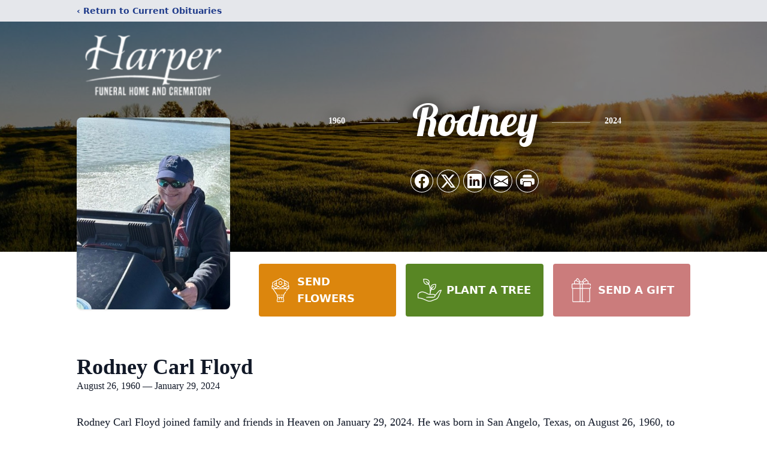

--- FILE ---
content_type: text/html; charset=utf-8
request_url: https://www.google.com/recaptcha/enterprise/anchor?ar=1&k=6LcnXyMrAAAAAGlbCGaR8rc0v3iGcHUhjsO5PUsW&co=aHR0cHM6Ly93d3cuaGFycGVyLWZ1bmVyYWxob21lLmNvbTo0NDM.&hl=en&type=image&v=7gg7H51Q-naNfhmCP3_R47ho&theme=light&size=invisible&badge=bottomright&anchor-ms=20000&execute-ms=15000&cb=33rr5u348318
body_size: 48056
content:
<!DOCTYPE HTML><html dir="ltr" lang="en"><head><meta http-equiv="Content-Type" content="text/html; charset=UTF-8">
<meta http-equiv="X-UA-Compatible" content="IE=edge">
<title>reCAPTCHA</title>
<style type="text/css">
/* cyrillic-ext */
@font-face {
  font-family: 'Roboto';
  font-style: normal;
  font-weight: 400;
  font-stretch: 100%;
  src: url(//fonts.gstatic.com/s/roboto/v48/KFO7CnqEu92Fr1ME7kSn66aGLdTylUAMa3GUBHMdazTgWw.woff2) format('woff2');
  unicode-range: U+0460-052F, U+1C80-1C8A, U+20B4, U+2DE0-2DFF, U+A640-A69F, U+FE2E-FE2F;
}
/* cyrillic */
@font-face {
  font-family: 'Roboto';
  font-style: normal;
  font-weight: 400;
  font-stretch: 100%;
  src: url(//fonts.gstatic.com/s/roboto/v48/KFO7CnqEu92Fr1ME7kSn66aGLdTylUAMa3iUBHMdazTgWw.woff2) format('woff2');
  unicode-range: U+0301, U+0400-045F, U+0490-0491, U+04B0-04B1, U+2116;
}
/* greek-ext */
@font-face {
  font-family: 'Roboto';
  font-style: normal;
  font-weight: 400;
  font-stretch: 100%;
  src: url(//fonts.gstatic.com/s/roboto/v48/KFO7CnqEu92Fr1ME7kSn66aGLdTylUAMa3CUBHMdazTgWw.woff2) format('woff2');
  unicode-range: U+1F00-1FFF;
}
/* greek */
@font-face {
  font-family: 'Roboto';
  font-style: normal;
  font-weight: 400;
  font-stretch: 100%;
  src: url(//fonts.gstatic.com/s/roboto/v48/KFO7CnqEu92Fr1ME7kSn66aGLdTylUAMa3-UBHMdazTgWw.woff2) format('woff2');
  unicode-range: U+0370-0377, U+037A-037F, U+0384-038A, U+038C, U+038E-03A1, U+03A3-03FF;
}
/* math */
@font-face {
  font-family: 'Roboto';
  font-style: normal;
  font-weight: 400;
  font-stretch: 100%;
  src: url(//fonts.gstatic.com/s/roboto/v48/KFO7CnqEu92Fr1ME7kSn66aGLdTylUAMawCUBHMdazTgWw.woff2) format('woff2');
  unicode-range: U+0302-0303, U+0305, U+0307-0308, U+0310, U+0312, U+0315, U+031A, U+0326-0327, U+032C, U+032F-0330, U+0332-0333, U+0338, U+033A, U+0346, U+034D, U+0391-03A1, U+03A3-03A9, U+03B1-03C9, U+03D1, U+03D5-03D6, U+03F0-03F1, U+03F4-03F5, U+2016-2017, U+2034-2038, U+203C, U+2040, U+2043, U+2047, U+2050, U+2057, U+205F, U+2070-2071, U+2074-208E, U+2090-209C, U+20D0-20DC, U+20E1, U+20E5-20EF, U+2100-2112, U+2114-2115, U+2117-2121, U+2123-214F, U+2190, U+2192, U+2194-21AE, U+21B0-21E5, U+21F1-21F2, U+21F4-2211, U+2213-2214, U+2216-22FF, U+2308-230B, U+2310, U+2319, U+231C-2321, U+2336-237A, U+237C, U+2395, U+239B-23B7, U+23D0, U+23DC-23E1, U+2474-2475, U+25AF, U+25B3, U+25B7, U+25BD, U+25C1, U+25CA, U+25CC, U+25FB, U+266D-266F, U+27C0-27FF, U+2900-2AFF, U+2B0E-2B11, U+2B30-2B4C, U+2BFE, U+3030, U+FF5B, U+FF5D, U+1D400-1D7FF, U+1EE00-1EEFF;
}
/* symbols */
@font-face {
  font-family: 'Roboto';
  font-style: normal;
  font-weight: 400;
  font-stretch: 100%;
  src: url(//fonts.gstatic.com/s/roboto/v48/KFO7CnqEu92Fr1ME7kSn66aGLdTylUAMaxKUBHMdazTgWw.woff2) format('woff2');
  unicode-range: U+0001-000C, U+000E-001F, U+007F-009F, U+20DD-20E0, U+20E2-20E4, U+2150-218F, U+2190, U+2192, U+2194-2199, U+21AF, U+21E6-21F0, U+21F3, U+2218-2219, U+2299, U+22C4-22C6, U+2300-243F, U+2440-244A, U+2460-24FF, U+25A0-27BF, U+2800-28FF, U+2921-2922, U+2981, U+29BF, U+29EB, U+2B00-2BFF, U+4DC0-4DFF, U+FFF9-FFFB, U+10140-1018E, U+10190-1019C, U+101A0, U+101D0-101FD, U+102E0-102FB, U+10E60-10E7E, U+1D2C0-1D2D3, U+1D2E0-1D37F, U+1F000-1F0FF, U+1F100-1F1AD, U+1F1E6-1F1FF, U+1F30D-1F30F, U+1F315, U+1F31C, U+1F31E, U+1F320-1F32C, U+1F336, U+1F378, U+1F37D, U+1F382, U+1F393-1F39F, U+1F3A7-1F3A8, U+1F3AC-1F3AF, U+1F3C2, U+1F3C4-1F3C6, U+1F3CA-1F3CE, U+1F3D4-1F3E0, U+1F3ED, U+1F3F1-1F3F3, U+1F3F5-1F3F7, U+1F408, U+1F415, U+1F41F, U+1F426, U+1F43F, U+1F441-1F442, U+1F444, U+1F446-1F449, U+1F44C-1F44E, U+1F453, U+1F46A, U+1F47D, U+1F4A3, U+1F4B0, U+1F4B3, U+1F4B9, U+1F4BB, U+1F4BF, U+1F4C8-1F4CB, U+1F4D6, U+1F4DA, U+1F4DF, U+1F4E3-1F4E6, U+1F4EA-1F4ED, U+1F4F7, U+1F4F9-1F4FB, U+1F4FD-1F4FE, U+1F503, U+1F507-1F50B, U+1F50D, U+1F512-1F513, U+1F53E-1F54A, U+1F54F-1F5FA, U+1F610, U+1F650-1F67F, U+1F687, U+1F68D, U+1F691, U+1F694, U+1F698, U+1F6AD, U+1F6B2, U+1F6B9-1F6BA, U+1F6BC, U+1F6C6-1F6CF, U+1F6D3-1F6D7, U+1F6E0-1F6EA, U+1F6F0-1F6F3, U+1F6F7-1F6FC, U+1F700-1F7FF, U+1F800-1F80B, U+1F810-1F847, U+1F850-1F859, U+1F860-1F887, U+1F890-1F8AD, U+1F8B0-1F8BB, U+1F8C0-1F8C1, U+1F900-1F90B, U+1F93B, U+1F946, U+1F984, U+1F996, U+1F9E9, U+1FA00-1FA6F, U+1FA70-1FA7C, U+1FA80-1FA89, U+1FA8F-1FAC6, U+1FACE-1FADC, U+1FADF-1FAE9, U+1FAF0-1FAF8, U+1FB00-1FBFF;
}
/* vietnamese */
@font-face {
  font-family: 'Roboto';
  font-style: normal;
  font-weight: 400;
  font-stretch: 100%;
  src: url(//fonts.gstatic.com/s/roboto/v48/KFO7CnqEu92Fr1ME7kSn66aGLdTylUAMa3OUBHMdazTgWw.woff2) format('woff2');
  unicode-range: U+0102-0103, U+0110-0111, U+0128-0129, U+0168-0169, U+01A0-01A1, U+01AF-01B0, U+0300-0301, U+0303-0304, U+0308-0309, U+0323, U+0329, U+1EA0-1EF9, U+20AB;
}
/* latin-ext */
@font-face {
  font-family: 'Roboto';
  font-style: normal;
  font-weight: 400;
  font-stretch: 100%;
  src: url(//fonts.gstatic.com/s/roboto/v48/KFO7CnqEu92Fr1ME7kSn66aGLdTylUAMa3KUBHMdazTgWw.woff2) format('woff2');
  unicode-range: U+0100-02BA, U+02BD-02C5, U+02C7-02CC, U+02CE-02D7, U+02DD-02FF, U+0304, U+0308, U+0329, U+1D00-1DBF, U+1E00-1E9F, U+1EF2-1EFF, U+2020, U+20A0-20AB, U+20AD-20C0, U+2113, U+2C60-2C7F, U+A720-A7FF;
}
/* latin */
@font-face {
  font-family: 'Roboto';
  font-style: normal;
  font-weight: 400;
  font-stretch: 100%;
  src: url(//fonts.gstatic.com/s/roboto/v48/KFO7CnqEu92Fr1ME7kSn66aGLdTylUAMa3yUBHMdazQ.woff2) format('woff2');
  unicode-range: U+0000-00FF, U+0131, U+0152-0153, U+02BB-02BC, U+02C6, U+02DA, U+02DC, U+0304, U+0308, U+0329, U+2000-206F, U+20AC, U+2122, U+2191, U+2193, U+2212, U+2215, U+FEFF, U+FFFD;
}
/* cyrillic-ext */
@font-face {
  font-family: 'Roboto';
  font-style: normal;
  font-weight: 500;
  font-stretch: 100%;
  src: url(//fonts.gstatic.com/s/roboto/v48/KFO7CnqEu92Fr1ME7kSn66aGLdTylUAMa3GUBHMdazTgWw.woff2) format('woff2');
  unicode-range: U+0460-052F, U+1C80-1C8A, U+20B4, U+2DE0-2DFF, U+A640-A69F, U+FE2E-FE2F;
}
/* cyrillic */
@font-face {
  font-family: 'Roboto';
  font-style: normal;
  font-weight: 500;
  font-stretch: 100%;
  src: url(//fonts.gstatic.com/s/roboto/v48/KFO7CnqEu92Fr1ME7kSn66aGLdTylUAMa3iUBHMdazTgWw.woff2) format('woff2');
  unicode-range: U+0301, U+0400-045F, U+0490-0491, U+04B0-04B1, U+2116;
}
/* greek-ext */
@font-face {
  font-family: 'Roboto';
  font-style: normal;
  font-weight: 500;
  font-stretch: 100%;
  src: url(//fonts.gstatic.com/s/roboto/v48/KFO7CnqEu92Fr1ME7kSn66aGLdTylUAMa3CUBHMdazTgWw.woff2) format('woff2');
  unicode-range: U+1F00-1FFF;
}
/* greek */
@font-face {
  font-family: 'Roboto';
  font-style: normal;
  font-weight: 500;
  font-stretch: 100%;
  src: url(//fonts.gstatic.com/s/roboto/v48/KFO7CnqEu92Fr1ME7kSn66aGLdTylUAMa3-UBHMdazTgWw.woff2) format('woff2');
  unicode-range: U+0370-0377, U+037A-037F, U+0384-038A, U+038C, U+038E-03A1, U+03A3-03FF;
}
/* math */
@font-face {
  font-family: 'Roboto';
  font-style: normal;
  font-weight: 500;
  font-stretch: 100%;
  src: url(//fonts.gstatic.com/s/roboto/v48/KFO7CnqEu92Fr1ME7kSn66aGLdTylUAMawCUBHMdazTgWw.woff2) format('woff2');
  unicode-range: U+0302-0303, U+0305, U+0307-0308, U+0310, U+0312, U+0315, U+031A, U+0326-0327, U+032C, U+032F-0330, U+0332-0333, U+0338, U+033A, U+0346, U+034D, U+0391-03A1, U+03A3-03A9, U+03B1-03C9, U+03D1, U+03D5-03D6, U+03F0-03F1, U+03F4-03F5, U+2016-2017, U+2034-2038, U+203C, U+2040, U+2043, U+2047, U+2050, U+2057, U+205F, U+2070-2071, U+2074-208E, U+2090-209C, U+20D0-20DC, U+20E1, U+20E5-20EF, U+2100-2112, U+2114-2115, U+2117-2121, U+2123-214F, U+2190, U+2192, U+2194-21AE, U+21B0-21E5, U+21F1-21F2, U+21F4-2211, U+2213-2214, U+2216-22FF, U+2308-230B, U+2310, U+2319, U+231C-2321, U+2336-237A, U+237C, U+2395, U+239B-23B7, U+23D0, U+23DC-23E1, U+2474-2475, U+25AF, U+25B3, U+25B7, U+25BD, U+25C1, U+25CA, U+25CC, U+25FB, U+266D-266F, U+27C0-27FF, U+2900-2AFF, U+2B0E-2B11, U+2B30-2B4C, U+2BFE, U+3030, U+FF5B, U+FF5D, U+1D400-1D7FF, U+1EE00-1EEFF;
}
/* symbols */
@font-face {
  font-family: 'Roboto';
  font-style: normal;
  font-weight: 500;
  font-stretch: 100%;
  src: url(//fonts.gstatic.com/s/roboto/v48/KFO7CnqEu92Fr1ME7kSn66aGLdTylUAMaxKUBHMdazTgWw.woff2) format('woff2');
  unicode-range: U+0001-000C, U+000E-001F, U+007F-009F, U+20DD-20E0, U+20E2-20E4, U+2150-218F, U+2190, U+2192, U+2194-2199, U+21AF, U+21E6-21F0, U+21F3, U+2218-2219, U+2299, U+22C4-22C6, U+2300-243F, U+2440-244A, U+2460-24FF, U+25A0-27BF, U+2800-28FF, U+2921-2922, U+2981, U+29BF, U+29EB, U+2B00-2BFF, U+4DC0-4DFF, U+FFF9-FFFB, U+10140-1018E, U+10190-1019C, U+101A0, U+101D0-101FD, U+102E0-102FB, U+10E60-10E7E, U+1D2C0-1D2D3, U+1D2E0-1D37F, U+1F000-1F0FF, U+1F100-1F1AD, U+1F1E6-1F1FF, U+1F30D-1F30F, U+1F315, U+1F31C, U+1F31E, U+1F320-1F32C, U+1F336, U+1F378, U+1F37D, U+1F382, U+1F393-1F39F, U+1F3A7-1F3A8, U+1F3AC-1F3AF, U+1F3C2, U+1F3C4-1F3C6, U+1F3CA-1F3CE, U+1F3D4-1F3E0, U+1F3ED, U+1F3F1-1F3F3, U+1F3F5-1F3F7, U+1F408, U+1F415, U+1F41F, U+1F426, U+1F43F, U+1F441-1F442, U+1F444, U+1F446-1F449, U+1F44C-1F44E, U+1F453, U+1F46A, U+1F47D, U+1F4A3, U+1F4B0, U+1F4B3, U+1F4B9, U+1F4BB, U+1F4BF, U+1F4C8-1F4CB, U+1F4D6, U+1F4DA, U+1F4DF, U+1F4E3-1F4E6, U+1F4EA-1F4ED, U+1F4F7, U+1F4F9-1F4FB, U+1F4FD-1F4FE, U+1F503, U+1F507-1F50B, U+1F50D, U+1F512-1F513, U+1F53E-1F54A, U+1F54F-1F5FA, U+1F610, U+1F650-1F67F, U+1F687, U+1F68D, U+1F691, U+1F694, U+1F698, U+1F6AD, U+1F6B2, U+1F6B9-1F6BA, U+1F6BC, U+1F6C6-1F6CF, U+1F6D3-1F6D7, U+1F6E0-1F6EA, U+1F6F0-1F6F3, U+1F6F7-1F6FC, U+1F700-1F7FF, U+1F800-1F80B, U+1F810-1F847, U+1F850-1F859, U+1F860-1F887, U+1F890-1F8AD, U+1F8B0-1F8BB, U+1F8C0-1F8C1, U+1F900-1F90B, U+1F93B, U+1F946, U+1F984, U+1F996, U+1F9E9, U+1FA00-1FA6F, U+1FA70-1FA7C, U+1FA80-1FA89, U+1FA8F-1FAC6, U+1FACE-1FADC, U+1FADF-1FAE9, U+1FAF0-1FAF8, U+1FB00-1FBFF;
}
/* vietnamese */
@font-face {
  font-family: 'Roboto';
  font-style: normal;
  font-weight: 500;
  font-stretch: 100%;
  src: url(//fonts.gstatic.com/s/roboto/v48/KFO7CnqEu92Fr1ME7kSn66aGLdTylUAMa3OUBHMdazTgWw.woff2) format('woff2');
  unicode-range: U+0102-0103, U+0110-0111, U+0128-0129, U+0168-0169, U+01A0-01A1, U+01AF-01B0, U+0300-0301, U+0303-0304, U+0308-0309, U+0323, U+0329, U+1EA0-1EF9, U+20AB;
}
/* latin-ext */
@font-face {
  font-family: 'Roboto';
  font-style: normal;
  font-weight: 500;
  font-stretch: 100%;
  src: url(//fonts.gstatic.com/s/roboto/v48/KFO7CnqEu92Fr1ME7kSn66aGLdTylUAMa3KUBHMdazTgWw.woff2) format('woff2');
  unicode-range: U+0100-02BA, U+02BD-02C5, U+02C7-02CC, U+02CE-02D7, U+02DD-02FF, U+0304, U+0308, U+0329, U+1D00-1DBF, U+1E00-1E9F, U+1EF2-1EFF, U+2020, U+20A0-20AB, U+20AD-20C0, U+2113, U+2C60-2C7F, U+A720-A7FF;
}
/* latin */
@font-face {
  font-family: 'Roboto';
  font-style: normal;
  font-weight: 500;
  font-stretch: 100%;
  src: url(//fonts.gstatic.com/s/roboto/v48/KFO7CnqEu92Fr1ME7kSn66aGLdTylUAMa3yUBHMdazQ.woff2) format('woff2');
  unicode-range: U+0000-00FF, U+0131, U+0152-0153, U+02BB-02BC, U+02C6, U+02DA, U+02DC, U+0304, U+0308, U+0329, U+2000-206F, U+20AC, U+2122, U+2191, U+2193, U+2212, U+2215, U+FEFF, U+FFFD;
}
/* cyrillic-ext */
@font-face {
  font-family: 'Roboto';
  font-style: normal;
  font-weight: 900;
  font-stretch: 100%;
  src: url(//fonts.gstatic.com/s/roboto/v48/KFO7CnqEu92Fr1ME7kSn66aGLdTylUAMa3GUBHMdazTgWw.woff2) format('woff2');
  unicode-range: U+0460-052F, U+1C80-1C8A, U+20B4, U+2DE0-2DFF, U+A640-A69F, U+FE2E-FE2F;
}
/* cyrillic */
@font-face {
  font-family: 'Roboto';
  font-style: normal;
  font-weight: 900;
  font-stretch: 100%;
  src: url(//fonts.gstatic.com/s/roboto/v48/KFO7CnqEu92Fr1ME7kSn66aGLdTylUAMa3iUBHMdazTgWw.woff2) format('woff2');
  unicode-range: U+0301, U+0400-045F, U+0490-0491, U+04B0-04B1, U+2116;
}
/* greek-ext */
@font-face {
  font-family: 'Roboto';
  font-style: normal;
  font-weight: 900;
  font-stretch: 100%;
  src: url(//fonts.gstatic.com/s/roboto/v48/KFO7CnqEu92Fr1ME7kSn66aGLdTylUAMa3CUBHMdazTgWw.woff2) format('woff2');
  unicode-range: U+1F00-1FFF;
}
/* greek */
@font-face {
  font-family: 'Roboto';
  font-style: normal;
  font-weight: 900;
  font-stretch: 100%;
  src: url(//fonts.gstatic.com/s/roboto/v48/KFO7CnqEu92Fr1ME7kSn66aGLdTylUAMa3-UBHMdazTgWw.woff2) format('woff2');
  unicode-range: U+0370-0377, U+037A-037F, U+0384-038A, U+038C, U+038E-03A1, U+03A3-03FF;
}
/* math */
@font-face {
  font-family: 'Roboto';
  font-style: normal;
  font-weight: 900;
  font-stretch: 100%;
  src: url(//fonts.gstatic.com/s/roboto/v48/KFO7CnqEu92Fr1ME7kSn66aGLdTylUAMawCUBHMdazTgWw.woff2) format('woff2');
  unicode-range: U+0302-0303, U+0305, U+0307-0308, U+0310, U+0312, U+0315, U+031A, U+0326-0327, U+032C, U+032F-0330, U+0332-0333, U+0338, U+033A, U+0346, U+034D, U+0391-03A1, U+03A3-03A9, U+03B1-03C9, U+03D1, U+03D5-03D6, U+03F0-03F1, U+03F4-03F5, U+2016-2017, U+2034-2038, U+203C, U+2040, U+2043, U+2047, U+2050, U+2057, U+205F, U+2070-2071, U+2074-208E, U+2090-209C, U+20D0-20DC, U+20E1, U+20E5-20EF, U+2100-2112, U+2114-2115, U+2117-2121, U+2123-214F, U+2190, U+2192, U+2194-21AE, U+21B0-21E5, U+21F1-21F2, U+21F4-2211, U+2213-2214, U+2216-22FF, U+2308-230B, U+2310, U+2319, U+231C-2321, U+2336-237A, U+237C, U+2395, U+239B-23B7, U+23D0, U+23DC-23E1, U+2474-2475, U+25AF, U+25B3, U+25B7, U+25BD, U+25C1, U+25CA, U+25CC, U+25FB, U+266D-266F, U+27C0-27FF, U+2900-2AFF, U+2B0E-2B11, U+2B30-2B4C, U+2BFE, U+3030, U+FF5B, U+FF5D, U+1D400-1D7FF, U+1EE00-1EEFF;
}
/* symbols */
@font-face {
  font-family: 'Roboto';
  font-style: normal;
  font-weight: 900;
  font-stretch: 100%;
  src: url(//fonts.gstatic.com/s/roboto/v48/KFO7CnqEu92Fr1ME7kSn66aGLdTylUAMaxKUBHMdazTgWw.woff2) format('woff2');
  unicode-range: U+0001-000C, U+000E-001F, U+007F-009F, U+20DD-20E0, U+20E2-20E4, U+2150-218F, U+2190, U+2192, U+2194-2199, U+21AF, U+21E6-21F0, U+21F3, U+2218-2219, U+2299, U+22C4-22C6, U+2300-243F, U+2440-244A, U+2460-24FF, U+25A0-27BF, U+2800-28FF, U+2921-2922, U+2981, U+29BF, U+29EB, U+2B00-2BFF, U+4DC0-4DFF, U+FFF9-FFFB, U+10140-1018E, U+10190-1019C, U+101A0, U+101D0-101FD, U+102E0-102FB, U+10E60-10E7E, U+1D2C0-1D2D3, U+1D2E0-1D37F, U+1F000-1F0FF, U+1F100-1F1AD, U+1F1E6-1F1FF, U+1F30D-1F30F, U+1F315, U+1F31C, U+1F31E, U+1F320-1F32C, U+1F336, U+1F378, U+1F37D, U+1F382, U+1F393-1F39F, U+1F3A7-1F3A8, U+1F3AC-1F3AF, U+1F3C2, U+1F3C4-1F3C6, U+1F3CA-1F3CE, U+1F3D4-1F3E0, U+1F3ED, U+1F3F1-1F3F3, U+1F3F5-1F3F7, U+1F408, U+1F415, U+1F41F, U+1F426, U+1F43F, U+1F441-1F442, U+1F444, U+1F446-1F449, U+1F44C-1F44E, U+1F453, U+1F46A, U+1F47D, U+1F4A3, U+1F4B0, U+1F4B3, U+1F4B9, U+1F4BB, U+1F4BF, U+1F4C8-1F4CB, U+1F4D6, U+1F4DA, U+1F4DF, U+1F4E3-1F4E6, U+1F4EA-1F4ED, U+1F4F7, U+1F4F9-1F4FB, U+1F4FD-1F4FE, U+1F503, U+1F507-1F50B, U+1F50D, U+1F512-1F513, U+1F53E-1F54A, U+1F54F-1F5FA, U+1F610, U+1F650-1F67F, U+1F687, U+1F68D, U+1F691, U+1F694, U+1F698, U+1F6AD, U+1F6B2, U+1F6B9-1F6BA, U+1F6BC, U+1F6C6-1F6CF, U+1F6D3-1F6D7, U+1F6E0-1F6EA, U+1F6F0-1F6F3, U+1F6F7-1F6FC, U+1F700-1F7FF, U+1F800-1F80B, U+1F810-1F847, U+1F850-1F859, U+1F860-1F887, U+1F890-1F8AD, U+1F8B0-1F8BB, U+1F8C0-1F8C1, U+1F900-1F90B, U+1F93B, U+1F946, U+1F984, U+1F996, U+1F9E9, U+1FA00-1FA6F, U+1FA70-1FA7C, U+1FA80-1FA89, U+1FA8F-1FAC6, U+1FACE-1FADC, U+1FADF-1FAE9, U+1FAF0-1FAF8, U+1FB00-1FBFF;
}
/* vietnamese */
@font-face {
  font-family: 'Roboto';
  font-style: normal;
  font-weight: 900;
  font-stretch: 100%;
  src: url(//fonts.gstatic.com/s/roboto/v48/KFO7CnqEu92Fr1ME7kSn66aGLdTylUAMa3OUBHMdazTgWw.woff2) format('woff2');
  unicode-range: U+0102-0103, U+0110-0111, U+0128-0129, U+0168-0169, U+01A0-01A1, U+01AF-01B0, U+0300-0301, U+0303-0304, U+0308-0309, U+0323, U+0329, U+1EA0-1EF9, U+20AB;
}
/* latin-ext */
@font-face {
  font-family: 'Roboto';
  font-style: normal;
  font-weight: 900;
  font-stretch: 100%;
  src: url(//fonts.gstatic.com/s/roboto/v48/KFO7CnqEu92Fr1ME7kSn66aGLdTylUAMa3KUBHMdazTgWw.woff2) format('woff2');
  unicode-range: U+0100-02BA, U+02BD-02C5, U+02C7-02CC, U+02CE-02D7, U+02DD-02FF, U+0304, U+0308, U+0329, U+1D00-1DBF, U+1E00-1E9F, U+1EF2-1EFF, U+2020, U+20A0-20AB, U+20AD-20C0, U+2113, U+2C60-2C7F, U+A720-A7FF;
}
/* latin */
@font-face {
  font-family: 'Roboto';
  font-style: normal;
  font-weight: 900;
  font-stretch: 100%;
  src: url(//fonts.gstatic.com/s/roboto/v48/KFO7CnqEu92Fr1ME7kSn66aGLdTylUAMa3yUBHMdazQ.woff2) format('woff2');
  unicode-range: U+0000-00FF, U+0131, U+0152-0153, U+02BB-02BC, U+02C6, U+02DA, U+02DC, U+0304, U+0308, U+0329, U+2000-206F, U+20AC, U+2122, U+2191, U+2193, U+2212, U+2215, U+FEFF, U+FFFD;
}

</style>
<link rel="stylesheet" type="text/css" href="https://www.gstatic.com/recaptcha/releases/7gg7H51Q-naNfhmCP3_R47ho/styles__ltr.css">
<script nonce="1T3PsJqtQev_1WmOoxEkmA" type="text/javascript">window['__recaptcha_api'] = 'https://www.google.com/recaptcha/enterprise/';</script>
<script type="text/javascript" src="https://www.gstatic.com/recaptcha/releases/7gg7H51Q-naNfhmCP3_R47ho/recaptcha__en.js" nonce="1T3PsJqtQev_1WmOoxEkmA">
      
    </script></head>
<body><div id="rc-anchor-alert" class="rc-anchor-alert"></div>
<input type="hidden" id="recaptcha-token" value="[base64]">
<script type="text/javascript" nonce="1T3PsJqtQev_1WmOoxEkmA">
      recaptcha.anchor.Main.init("[\x22ainput\x22,[\x22bgdata\x22,\x22\x22,\[base64]/[base64]/[base64]/[base64]/[base64]/[base64]/[base64]/[base64]/[base64]/[base64]\\u003d\x22,\[base64]\\u003d\x22,\x22wo07JsK6cVIdEMKcUMO5woYlaMK+QgDCmcKdwrTDscOwJ8O5bATDm8Kmw5/CmyXDscKnw71hw4oqwqvDmsKfw6Q9LD8BaMKfw54Dw6/ClAMawq44Q8Oyw68YwqwlBsOUWcKlw4zDoMKWZsKmwrABw4HDq8K9MhozL8K5CBLCj8O8wrZPw55FwqQOwq7DrsOcQcKXw5DCg8KLwq0xVmTDkcKNw7XCq8KMFA1sw7DDocKaPUHCrMOawqzDvcOpw4nCqMOuw40qw6/[base64]/Dp8OHwrwSWQLDhhwHIcOwSsO7w4UTwrrCnsOLK8ORw4HDgWbDsSnCmFbCtHXDrsKSBFrDkwpnAGrChsOnwqjDrcKlwq/CksOnwprDkCNHeCxFwovDrxlec2oSBkspUsO1wobClREHwqXDnz1MwopHRMKqNMOrwqXCtsOTRgnDrMK9EVIRwq3DicOHUxkFw49dWcOqwp3DjcOTwqc7w69Bw5/Cl8KcCsO0K1sILcOkwp4ZwrDCucKqXMOXwrfDknzDtsK7QMKiUcK0w45hw4XDhQZqw5LDnsOzw4fDklHCkcO3dsK6C29UMwIFZxNfw4toc8KqIMO2w4DCrsOBw7PDqxXDrsKuAk7CmkLCtsOlwrR0GzEgwr10w75ow43CscOtw6rDu8KZcMOYE3USw7IQwrZmwp4Nw7/Dv8OxbRzCj8KnfmnCvBzDswrDvcOPwqLCsMO9e8KyR8OSw4UpP8OoG8KAw4MnVGbDo2/DtcOjw53DvGICN8Kjw7wGQ0kTXzMjw5vCq1jCq1gwPn/DuULCj8KWw7HDhcOGw7vCsXhlwrrDsEHDocOZw6TDvnV5w7VYIsOlw7LCl0kPwrXDtMKKw75JwofDrlPDtk3DuF7CmsOfwo/DlB7DlMKEQMOQWCvDjsOOXcK5GltIZsK1VcOVw5rDscKNa8KMwo/DpcK7UcOhw51lw4LDr8KSw7NoL2DCkMO2w7ZeWMOMWWbDqcO3NjzCsAMjTcOqFmvDnQ4YP8OqCcOoZcKXQWMadQwWw57DqUIMwrQ5MsOpw63Cg8Oxw7tww7J5wonChMO5OsONw41RdAzDqcOhPsOWwrc4w44Uw67DrMO0wok1wr7DucKTw4R/w5fDqcK5wrrClMKzw45dMlDDpMOEGsO1wpnDgkRlwo7DnUhww5A7w4MQCsKew7IQw45ww6/[base64]/GMKcwrvDv8OtI8KUAMKFw7DCiRvDqHfCsTfCmMKrwqPCqMOhM2bCrRl/[base64]/CnsKVaw/[base64]/[base64]/Crlx4bsOXJU7DphdvA8OORsOAwrxoLMOefMOySsOHw6sOfiU4URHCr2HCpTPCnF1lIUzDj8KUwpvDhcKEMC3CshbCg8O+w5nDjhLDscO+w71VeQnCsEdKHXjCkcKmX0hWw7rCk8KOXGtuZ8KSYkTDt8KzaEDDn8Kmw7RWDGl1AcOkBcK/KjV4N3XDvnDCsDU4w73DosK3w7x+BAjCrUZ8P8Kzw7zCnRnCjVvCoMKoXsKiwpAfNsKUFVl9w5lMMcOuEhtJwpPDsUYhVl50w4nCpFIqwooTw7M+UXg0fMKKw5dGwpJNfcKjw7wfHsKuLsKWHj/Dg8OqTAxKw4rCo8OtUhAoCx7Dj8Ojw4xdAxwrw7Qjw7XDs8O+ScKkw75vw7TDjkXDp8KkwoXCo8ORHsOCUsOXw57DgMKvZsKgbsOswoTDniHDuknCskp9PwLDi8O/wovDvBrCsMOrwox8wq/[base64]/DgcKBw5zCj8KBwp5Iw4bDtcKRaAB2w7vCt8KBwpIcCsONbwEyw4ZjTlzDgMOrwooCAcOsKyEMw7/CnVc/I21cW8ObwpTDlAZZw5kRVcKLDMODwrzDgkXCgQ7Cm8O+Z8OxUhHCksK3w7fCgmsCwoB5w6gcD8Kkw4FjZz3CgRU5UAIREsKNwpDDtiE1YwEIwprCgMKmaMO8worDjX7Du0bCh8KOwqIhQil3w6knMsKKL8Ocw7bDigkpY8KQwrVRYcOKwoTDjDLCsl/[base64]/ClDrDvl/[base64]/Do8KaFsOEwqPCjsKBLUPCmU/CqBvCmmXDjgZzwoMGYMKjXcKkw7R9WsK3wpXDusKow64XUnfDqMOjRRB9JsKKVsOjb3jConXCpcKKw6s9KR3CriE5w5UDUcOVXnlbwoPCjMO2L8K4wprClzNYFcO1eXYBK8KcXSTDpcKWaXbCi8KQwqpcNMKcw67DvMKpPHgWPBzDh08VbsKfbwTCmcOXwr/CqMORFMKvw7RbbsKPdcOBbW4ILGPDs0xjw7AzwoDDq8ObCcOBQcO4c15yXDbCugwDwoXDo0vDqiRffXguw4xZYsK/w4N/eADCl8OwNMK6ZcOvGcKhZmNqTAfDtUrDlMOaUMK9eMOSw4XCuwvDl8KrbiQwLFDCgcKvXzIIHkwxOsKOw63DnRLCryPCm00BwqMaw6bCnA/CqGpzUcKrwqvDgGPDssOHAwnDgH5Mw6nDq8ONwrt4wrUqBsO6wofDisKsAWBLcA7CkCRJwpEewoFTAMKTw5XDr8ONw7Mdw7ETXyVGcGDCgcOxCQ7DmMO/ccKGU3PCq8OIw4/DvcO6KMOXwoEPTg8TwrTDqMOdAGrCnsO/wp7Co8OMwoUyE8KJYFgJIkdoIsObdMKZRcO/dBrDsj3DiMOswrpGbXfCksOvwojCpRJwCsOhw6JSwrFDw7sRwpHCqVcwWQPDjkLDgMOGYcOYw5orwqjCosKpwprDu8OzU19AaCzClGYCwrvDnQMeA8OqHcKrw4vDmcOCwrrDm8OAw6c2Z8O3wr/CvcKTRMKgw4IffcKuw6jCssO9WcKVCQTChB3Di8KxwpZBYVsleMKKw7zCisKYwrNxw4xZw6Qhwr14woUew7l8LsKDJQIRwqrDn8OCwqTDpMK1Xhw/wrHCmMOUw7dpViHDiMOpwq8lUsKTeBgWDsKrJGJGwp17FcOeESkWU8Oawp9UH8KdaTbCu1k0w6J3wp/DvMOzw7jCoHHDt8K3bsKmwpvCt8KWeg3DmMOnwoXCsTXDr387w7LDoAZFw7dkei/CocKywrfDr0vCh0fCjMKwwrgcw6cQw4lHwqxEwq7ChDowMsODKMOFw7nCpQ5+w6R5wqMFBcOPwo/CuATCt8KdNsO9XMOIwr3Dqk3DsiZNwpTCl8Ocw6lcwpc3w7TDscO2ZiPDkxZMHkzChC7CuwvCvzdvfUHCvsK4dwlgwqvCl2HDusO6LcKKP0NeVsOHY8K0w5vCrXLCiMOAFcOww6TDuMKAw5JCBgLCr8Ktw7QIw6zDr8OiPMKkWMK/wpXDsMOSwp0xZMO1QcK2U8OKwoElw598d2JQcyzCosKAJ0HDnMOyw7Inw4XDncOzb0jDoUw3wpfDsQYaEGkDMMKHV8KcT0cbw6TDokARwqnCsBAJe8KIcVrCk8OGwrIQw5pewq0jwrDCkMKhwpzDjXbCsnZZw7BwccOlTEvDvMOhbcOnDA/Dojofw7LCsVvChsO+wrjChV5AATHCnMKpw7hBWcKlwq0YwqPDnDLDmhQnw6M9w4d/[base64]/CnlR5WMOvwohxwofCginDksKpw7o2wostKDrDoz9/SD3DpcKiQcOyC8ORwoPDpAFyccOewoYow5XColAgcMOZw6o4wpHDs8K2w7QNw5wBLC5Qw4Q1bAPCscKhwoYQw6jDvxV4wrQCVXtLXV7DukFiw6TDvMKedcKAA8OnVSTDusK6w7PDpsKdw7RawqRCPiPCoQvDjQtkwrrDlXx7H2vDvW1sXwEQw4/DoMKyw6NRw7XCiMOKKMOGAMKYAsK3IkJ4wo/Dn3/CtDbDuhjCgFjCusKxAsOgRjUTGUoIFMKBw4hdw641XMK5woHDnUAENxsmw7PCkx0lXT3ClXMLwo/[base64]/DhTDiS4uwq/[base64]/[base64]/CqHvCgnvDvHXDnHN0KwzCtcO3w6gKdcObNTVVw7YSw5AxwrrDvCMhNMO4w6bDmcKawovDoMKcGMK8KsOED8OfVsKfAsODw7XCq8O2aMK2eGhDwrnCg8KTOcKFT8OabB/[base64]/Co8KqHkLChcKtOcKlwqsoFMKGSsOMw40yw4AOAzjDiALDrXsHfcOQNGLDn0/DhU0dZQNJw60Zw7hnwp0Sw6TDn2rDlMKLw5wUIcKWM3rDlRRNw6XCk8ODXmsIZMOkKsKbWn7DtcOWMwJ/woo8NMKfMsKIZWg6aMOew4XDigdMwrUmw7rCllLCly7CpmIjTnbDv8OswrzCmMKVZmbCqMO3VlA8HGYuw7TCisKpRcKgNCrCksOTNQ8WVj1aw5cXIMOTwobCocKMw5hCfcOlESo8wo3CmgN7d8K0wrDCog8/Ux5iw7vCgsOwccOrw7jCkwhnB8K6Y0rDoXzCtFgKw4UBPcOXWsO+w4nCrhnDswoRFsOww7NCbsOZwrvDn8KswrF2IGA1wonCosOqfQBqYj3CkDIjRcOENcKgGUFNw4jDli/[base64]/[base64]/wojDuWkRCkTDkinCvcK1w7RZw5FAMcKXw7LDtlPDvsOrwoF1w4vDr8Ojw63CkgLDhsKlw5k0YcOqYAfCs8OTw6FXS2JVw6QHVcO/wqzCjVDDiMOuw7bCvhDCksORUVXCsW/[base64]/[base64]/CtB3DgcKTwoZ2csO4IHM+w7lrwrvCv8Kyw4BKXQFyw5HCucKGBcOtwrHDi8O6w493wrEJGRpdZi/Do8KmTUrDqsOxwqvDn0/Cjx3CqMKsCMKdw61cwq/CpVRlJz4kw5nCgSvDusKNw5PCjVoMwpg8w79+McO3wrLDgcKBEMKtwrQjw5dkw5tSXhYmQT7CumjCghTDh8KrNsKXKxASw5owPsO+SSlbw7DDrcK/[base64]/CmjrDsMOVw70pwpJbFMOya0hSw53CgsO2Sn5nKjvDkMK/BiXDmkBQeMKgHcKYeSgjwoHDr8OawrrDuHMgQMO6wovCosKrw6IAw7x6w6ZXwp3DksOUHsOMIcO3w5k4wr80D8KfE3Ujw47Ciy1Dw4fCqjBDwpTDi1LCvXopw7DCosOdw5tNHw/CocOVwocjGMOafcKIw7UNJsOANhU6KVHCusKIWcOhZ8O/CxUEWcOLaMOHH1o5bx7DhMOQw6V8bsOsXAcoLjFzwrnCisKwdkfDvXTDrQHDvXjCp8K3woNpHcOTwrfDiAfCmcK/[base64]/wrTCpcKlwo/DgVN8w4tOwrkzO1Auwq7CiMO2XcOXRMKxa8KOLUUwwrFSw4zDtWLDlSTCk2sfKcKAwqZBB8OZw7dRwq7DnHzDh2IYw5HDkMKww5LDk8OiDsOVwrzDscK/wrJSXMKYdStWwpTCl8OswpfCtW8VKDUhR8KtDEjCtsKnUwnDqMKyw5DDnMK9w7/Co8OEUsO3w7vDvsOHXsKUR8Kpwp0qUV/[base64]/DszxkAcOVcB3DkMO5wolReShswrFYwpYaEQnCscKmVCd8GXYUwoTCtsOqIw/[base64]/DmsK2ZsK2U8K5MT/CisK9worDksKrDhzCgUjDqHM+w4HCpsOJw77ChcKlwrxeaCrCmcKYwp1dNsOow6HDowHDisO/[base64]/wqIgPsKbw7DDjzbCvQfDu187w75yaFwBw5NNwq4Lw7YGOMKUOhzDo8OfZg/[base64]/Co8KfH23DrcOpQVbDiMKKwrzCqMO9w5LCmMKvdcKTB3fDkcKdD8KewpISQQPChsK1wqt9c8KZwpjChigZWcK9ScOhwqPDscKlSg3DtcKWJcKkw6jCjVTCuRjDvcO2NQM8wrXDpcKMOwFMwpxOw6skTcOmwooSGsK3wrHDlW/CiSI1O8Kuw4HCsXxrw6nCpHx9w6tLwrMqw4YJdVrDqxfDgl3DvcOGOMOEFcKDwpzCjMKRwqdswqzCtcK7FcO0w4Vew50MeQUILjRlwoLCpcKkOgPDmcKgfcKzL8KgAHTDvcOFwpzDqUYeXg/DqcOFdMO8wowOQh3Dt25xwp7DtRjCt3vCiMOMTsKTR1zDqGDCoQ/DgcOpw7DCg8Oxw53DpBs/wqPDrsK7HMOVw6xUXcKhL8KYw6MaXsK+wqdnJsOYw7LCkWoZJRjCp8KybTVjwrR8w7TCvMKSP8K/woNfw7/[base64]/CiMKjEsO4w5nDlBwVw7sQPWHDlTPCnFEtBMOSFU7DnBXDgmrDh8KBdsO7QQLDhMKXAX8RZMK5VEDCsMObbcOnbcO7wpJHaAjDt8KCH8OpHsOhwqzDrsK9wqDDsCnCt2wAMMODRH/[base64]/[base64]/[base64]/w4luw4jCrMKkw7nCmsK9bnvCkMKfwrgbGMOmw4nCnV46woIKFycnwo54w4/[base64]/CjGLCr8O2Yj9RJ8KRworCpFIgSxnDmWHDky1jwofDusKgOTfDhgVtCsOwwoHCr1TDgcOPw4RFw755dXR1CSNLw67CssOUwrkeOErDmTPDqMOrw7LCjCXDr8OOByDDicK5AsKCUMK/wqnCpAnDoMKMw4HCqgDCm8OQw4XCq8Oow7VNwqkYZcOsFAbCgsKawpjDkWzCpMOfw67DvycsPcOvw6/CjlfCp3jDlcOoDUfCuR3CkcOTcC3CmUUVUMKYwpbDpTwwbgXCrsKLw7gzU1YowqHDmhjDj2FuDVpzw5TCpxokbWBEFBHCvVxtw7PDoVLCvQPDnMKwwrbDpXQ4wqR4bcOzw73DmMKZwpbDvGc0w7V4w7PDicKdE0A+wo/CtMOWwqbCnx7CpsOGJRhcwpxlQyEJw5rChj8+w79Ew7wuWMO/XVQ6wrp2KsODw7gnCcKkwoLDncO/wpIyw7zDkMOIAMK0worDvMOqE8OBVcOUw7BJwpfDixFYD3LCoAoOBzTDmMKDwo7DuMOSwpnCksOtwqXCpE1Ow4rDhsKVw5HDhiMJA8OeY3ImWT/DnRzDkEbDq8Kde8OmaANMU8OJw5tXCsKVJcO6w61ME8K+w4HDmMK/woV9YkokIUIOworCkRQiBMKXZGrDisOGdwzDiS3Cv8OYw7o9w4rDvsOmwqsaUsKEw7xYwrXCu2bDt8OtwosKYcKbYxzCmsOuShwVwppKWjDDm8Kbw63DsMOkwqYYfMKHMzoww6gxwrN2w7LDjmAYCcOBwo/DisOlw53DhsOIwp/Dt1wLwqLCocOBw69dCsK/wpNSw6LDryvCo8Kmw5HCiF8PwqxFw7jCgFPCvsKEwps5WsOkwrjCocOoVADCjAdewrfCundSdMOGw4pBWhrDusKTej3ChMOSD8OKSsOQTcOtIVbDusK4w5/[base64]/[base64]/CvFNtcl18w4xSHcKxw7h+wq9KwqDDnsKka8OHCG7CuXTDm2HCh8O2Z1oew7vCgsOwf0TDlFgYwrjClsKlw6/[base64]/Ch8OUw5TDqcK9PcKbwrEfPMO5MUsuSEHDvcOyw5kiwrYIwoQHWsOEwpTDuQ5Awp0EZFRYwrMLwpMUB8KbTMOkw4HDj8Otw7hRw4bCosOvwrrDrMO7FDTDoi/DkzwfbhRSBHvCu8OrOsK0J8KcEMOMEsOta8OUAMOpw4zDsiswQsOAcT4Nw7zCvUTCh8O3wrPDoR3DuRd6w4ovwp/[base64]/CkF3CijNCayrCiVF6Xgoww4IPw7s6Lw3DosO5w7XDsMONGxFow5VqOsKvw78iwppfcMO6w5jCnxopw4JXwp3DkSl2wo9cwrDDrRPDsEXCrMOww7nCn8KJF8KtwqnDk3Qjwrc5wrN0wpNKOMOqw5pSLmt8FQHDjGnCqMKEw4rChx/CnsKSGDPDv8Ksw5DCkMOSwobCv8Kcw7Fmwqk8wo1jOxRTw5kTwroAwrHDuivDsVhNJw5cwpvDi25Kw6bDv8Ocw7LDkCsHH8Okw6EPw6vCu8OQZ8OVBwzDgADDpjPChBEmwoZIwr/DtzpzbsOqdsKHa8Kaw6JwD2BOExLDtMO3cFkuwpnClkHCtgXDjMO9QcOuw7oqwoVGw5YTw5/CkDjDmyxcXjJubHrCmSvDnh7DnDRxOcOhwoRqwqPDuGTCicKxwpXDicKwRGTCqsKFwpsIwrvCiMKLwp0gWcKwXMOYwo7CvsOcwpROwpExIsK1wq/CqsOcHcOfw5sqEcKYwrt1R3zDjSzDrMOxQsOcRMO1w6vDvjAHAcOydMOVwok+w4JZw4ELw4ZuDMKefEjCjHQ8w5kCNiZPFlTDl8KFwoA+NsOJw4bDmMOBw7lQaiYfFsO/w7diw59kfB0MHx3Cn8KKJSnCt8O8w6tYVBTDlMKdwpXCjlXDjy/[base64]/CjWVcGsO2w60Ww5AzwrDDskwwLk7CtcOzTBAVw4vCjcOnwobClSzCscKQLUUYP00JwqAJwrTDnzzCvlxjwrRRd3PCpsKccMK1WMKkwrvCt8KuwoHCg1zDv1sSw7XDqsKTwqN/TcKuNmDChcOTfXrDhx9+w7QFwrwNCy/[base64]/CrgjCksKUwqbDi1nDl3LCkcOvw5/DmMKtGcOZFMOaw7d9J8KLwq4Kw6/CpMKzV8OSwrXDqXJowoTDiTwSw5tbw77ClzEtwqnCsMOww6xqa8KTYcOFBTrDtAgNdlkqHcOxYsK+w7daJk7DlhnCmHvDrMK5wpfDlxxZwqLDn1/[base64]/Ds8OadsOYWXnDkXp5HiANXjVSwrXCsMOhPMKNIsOyw5/DqTPCmEjCnhk6wrZhw7DDrjsCPwg8bcO8SDVIw5TCkH/[base64]/JgJkaUdMwq7CucOGNmrDswFVwrbCpHFgwqTDtsO+RVvChgXDsGLCjj3CmcKWasKmwoEtO8KNQMOzw5o2RMKbwr5/QMKJw695SDXDssK0ZsOdw5tXwpBvD8K8woXDg8O4wprCnsOUcBt/WmBDwrA0eU/Dv0F3w4XCu0N2a3nDq8KmHwELFVvDlcOKw582w73CskjDszLDvTLCpcOAUkA/OHdgNGguacK8w6FvNxcFeMOhbcKSOcOPw5Ibcx8nCgdtwoXCqcOuc38fHBjDosK+w648w5TDoiRiw7gDUzciTcKIwqcNEsKDaTpQwqLDhcOAw7Euwr1aw4UVR8KxwoXCs8OsYsOVaG8XwpPCi8OZwozDtkPDgV3DgsKQEMKLLTcgw6TCv8K/wrB1Gl9+wprDtnPCicKnTsKlwqQTdB7DjmHCkkBWwqh0Lio6w7pzw6nDh8KLPknDrlHCv8KcOSnCqCzCvsO6wplGw5LDlsOMAT/[base64]/Ci8KXwqUBw48twphnHMKNwrLDv2jCoFLCiTN4XsKNGcKleVNkwoY/[base64]/w5zCtMOQacOdw4nDjMONc8Knwq/[base64]/CssOhw4bCshPCv0nDoXw1wqLCgUtowoTCtw7ChjJ+w7DDkUHDucO7T3fCgsO/wo9Te8KkOn0uIcKew7FGw4zDhMKxwpjCthAcVMKjw73DrcKswo9hwpEuXMK3U0vDhGzDkcKCwqDCj8K8w4x5wrTDuDXCkALCk8KGw7x/[base64]/[base64]/[base64]/a8KXw5hQdSNTGnMyw6NJwrg6wqzCkFZbScK7acOrdcOyw4rDoFBpPcOjwqPCgMKcw4TDi8Kyw5LDsmxewpsnKQbCjMOLwrJrF8K8cUt2wpALQMOUwrHCpEA5wqTCg2fDssO8w5E4Ei/DqMKRwqccagfDksOGJsO0ScOJw7cQw6kCGTjDt8OeCsOFFcO5NFHDjVIHw5jCrMOCHkDCskTCqSlFw4XClS4FBsOBPsORw6bCg1grwojDjk3Ds3/DtkjDn2/[base64]/CqMKWBxHCvWXCgMKewrYpwq/DkcKUA8KMFT7DoMONK0PCj8KEwrbCuMKPwpR1w5TCgcKIaMKTUMKNTSPDg8O2VsKvwpAAVidOw6LDsMKFIW8RTsOVw6www57Cu8KdDMORw7I5w7gafm1pw4lIwrpAKzdMw7AawpLCp8KqwqnCp8OAMmfDilfDu8OMw7kqwr93wpw1w6Ixw6Y9wp/[base64]/CoMKtT8KnTsKuwqTCqsOhwq5/H8OCD8KUEURgV8KDfcK0FsKew6g/VcORwrHDp8ODUl7Dp33DkMKtOsKbwqwcw4jDsMOWw7fCpMOwJW/DvcOAIV7DhcK0w7zCmcKZB0bCosKpV8KBwoo3wqjCtcOjSV/[base64]/CpgEqw5JTe1IUwo9NwpoxNV14KcK9NcOkw7DDmsKyIHrCjjNvXATDiArClnnCo8KYQMK6U2HDszteY8K5w43DnMK5w55vWldJwpYedCTCsTVvw5V9wq5nwpjCqCbDgMO/[base64]/[base64]/CoUoCwoRQUsK6OWrCoi/Cq8K7GcOqw4TDt3rDlwLDtBtnGMOaw6TCoR5iaF3CusKvFsKowro0wrZkw6/CusOTGCE0V35FN8KMeMOTJsOtT8OZcihHIhp2w4MrbcKAf8KnZ8O/[base64]/w6cfw7bDlEzCuAXDqVPDosKPE8Ktw49KacOtN0/CpsOtw4bDvFQ1PcOVwozDunLCly95N8KFMknDgcKUQTHClSjDm8KuAcO3wolwHCbDqAzCqyhZw6DDkEfDisOKwq0LNxJ6WSRkMRkREMOSw4o6JG3ClMOQw53CksKQw5zCkmLCv8Kaw4nDvMKDw6syRyrDsWUawpbDiMO0KsK/w6PDqATDm0UDw7dSwrpuUMK+wqvDmcOuFjM0CmXDphNTwrbDjMKtw7hgNE/DiUg5woJzX8K8wrfCmm89w6ZxWMOUwq4uwrIRfTBkwpkVIjkAVzPCicK3w5U5w43CiXdpAsK4TcKBwrxtIijCnh4sw6YtF8OHwr5UFm/Do8OHwoMOUm85wpvCp1Q5JVcrwptcfcKJScOMH1xHRMOLegfDmmrCsCETHRMGbMOMw6PDtmRow6V7KUgzwpN+Y0HDvBTCmcOPNnJ5csKKJcOjwoMawobCs8KuKnZZwp/Cp2xNw54IKsO2KxoiY1UUccK/wpjDncKmwojDicO/w4law4cAZEXCp8KWMBvCgRNwwrF8LcKIwrbCicKdw5fDgMOow4YzwpYDw5XDmcKbLMKCwoPDtE1XUW7ChMOYw4V8w45nwq0ewqvCkzwcXRJ1AVtLQ8O9FMKYD8KkwoDDr8OXacOSw5Bdwoh6w5YtNwXCvy8QTA7ChRLCqsKGw6vCmG8VYcO5w6TCjsKJScOvwq/Chndkw6LCqzUYw6RJAMKnF2rChnwMaMOrJsOTJsKWw6p1wq8Rd8Kmw4PCr8OJRHbDmsKKw4TCtsKnw6ZVwoMMTV87wq7DpHohF8KiH8K/Z8Oow7sndyHCmmJ+QmwGwqPDlsK7wq01bcOVAnFIBhBrPMO5dBVvZcO2cMKsNGoiQcKTw77CmMO0wprCv8KqaFLDgMKPwpjDnR5Bw6wdwqjDuQDDrFTDmMOyw63CgHYAe05nwpVIDizDu3vCsmFiAXAyD8OlcsK/w5TCum9jbBrCscKxw5bDjCrDkcKxw7nCp0Jpw5lBe8OoCzdzdsKCXsOYw7rCrynCn04rB0/CgsKcMD1GW3VBw43DisOtNsOJw5Mkw4lWPXNfI8KNXsOywrHDjsKDCMKjwok4wpbDpRDDgcO8w7jDon4mwqQQw7rDrMOvLXAeRMKfDsKZLMOHw4pZwqxzBynDjioNU8KrwokMwp7DqgjCniPDsDLCkMO+wqXCtcOgXj82IMONw4/DosOPw7bCvcKuAHnClBPDtcKoZcKlw71AwrjDmcOrwpFQw4hxYykUw6/[base64]/Ct8ORw5YwbMOkw7vClcOAFEjDpD3DrH/[base64]/[base64]/CozLDuErDvk/[base64]/w5bCmsKowpTDucOuwo7Dl1/DqsO6E8KjwoQXwpnCiW/DiAHDpnMAwp1pX8O8DlbDqcK3w6x1V8O4PU7DplI9w7HDocKdaMKRw5kzNMOgwpJOdcOHw64yAMKYPsOmQjluwo7DgD/DrsOSN8O3wrTCuMKkwqtrw5jCrHPCgMOsw7nCl1bDpcKgwpRnw5rDjjFXw6RcNnrDpsOGwofCigUpVsOoaMK4KiNaL3TDtMKVw77Co8OrwrJxwp/[base64]/[base64]/JMKJw6IJwpfDtMOLYcKqKsKFwoHCmQ3Ck8KbccKuwo9JwrEHO8OTw7s+w6cxw6TCglPCqULCt1t5TsKyEcKcFsKHwq8Ha3JVF8K6L3fChH9AWcKRw79YXwQdwq/[base64]/DssOeMMKGS8KANR46w5Rzwr/CqSNBaMOmwqUywoDChsOMESjDrcOrwrdjLXXCmyFkwoTDtHvDq8OXPcOUZsOYXsOjBhrDnkESCMKndcOgwrvDuUszEMO/[base64]/[base64]/DiBTCl8K6bcKNFMKUeUNNYSFEw6oSw6fCt8KgM8O1EcKiw7h6Zw5ewqdlBwbDphZfanTCjhnClcKiwr3DhcOFw5lfBHvDiMKow43Dl30VwoUnE8Kmw5fDmADCrg9OIsOQw5pwJWIGLMOaFsK7JR7DmDHChDhjw7/[base64]/[base64]/w7RZG1XDssOAw6Z+RnFrJMKRw51hIMKhw5hRGTJ8Hw7DmUE2ccO0wqglwqrCjmXCrMO7w4I6EMKMeiUqKVJ/[base64]/CkxnCqwbDtcKhHMONwpDCrsOCBg1cQD/DlVkQBXwjNMKww6ZrwrJidzAGJMKRw5wLY8Oaw4xuQMOqwoN6w43CtnzCtltRSMKRw5PCmMOjw5bDmcOYwr3DjsOew67DnMKDwoxuwpV2JMOzMcKxw6gDwr/Dr0dPdEQXesKnBDBSO8K+bSHDqAheVlMcwqbCr8Ojw7LCmsKkasO0XsOffmJsw6h6wrzCqRY8bcKqdF7DomTDncOxCWLCvsOXc8OBUFxfbcOOfsKNNEHChRx7wp9uwqkzf8K/w5HCocKdw5/CrMOTw5hawoZOw6HDnmvCqcOmw4XClSfCtcKxwrUqW8O2EW7CgcKMU8KxaMOXwrHCpT/[base64]/DsQhMw6DDv15dwrTCt8KNTVBsFXpBPSUBw5/[base64]/[base64]/w73CnAXCi8KWQh8jw6tiPn8Hw47CrsOrIEnCoHYvV8OKF8KYE8OzScOAwpR6wpnChjoPHGbDmmbDlF3ChiFmTsKgw4NiIMOSFmohwr3DnsOqGHVFa8OZDMKPwq7Clj7ChixwMFtbwrPCnVXCrzg\\u003d\x22],null,[\x22conf\x22,null,\x226LcnXyMrAAAAAGlbCGaR8rc0v3iGcHUhjsO5PUsW\x22,0,null,null,null,1,[21,125,63,73,95,87,41,43,42,83,102,105,109,121],[-1442069,478],0,null,null,null,null,0,null,0,null,700,1,null,0,\[base64]/tzcYADoGZWF6dTZkEg4Iiv2INxgAOgVNZklJNBoZCAMSFR0U8JfjNw7/vqUGGcSdCRmc4owCGQ\\u003d\\u003d\x22,0,0,null,null,1,null,0,0],\x22https://www.harper-funeralhome.com:443\x22,null,[3,1,1],null,null,null,1,3600,[\x22https://www.google.com/intl/en/policies/privacy/\x22,\x22https://www.google.com/intl/en/policies/terms/\x22],\x22c2zikx9cbJp8NMf2FJxpDN2Q/Nawgr7G7WUA263qruI\\u003d\x22,1,0,null,1,1765638913553,0,0,[219],null,[191,255,115,63,92],\x22RC-SXwv0d2su9JrUA\x22,null,null,null,null,null,\x220dAFcWeA6fBsgneTsao0lfbZ-Gk_WsOszFSKXOeDMsQbHe13HNNQEl_zsGqgVYkcLu8FruJey5OOHyP3KHqcyCsWSFpVDlx60l_w\x22,1765721713416]");
    </script></body></html>